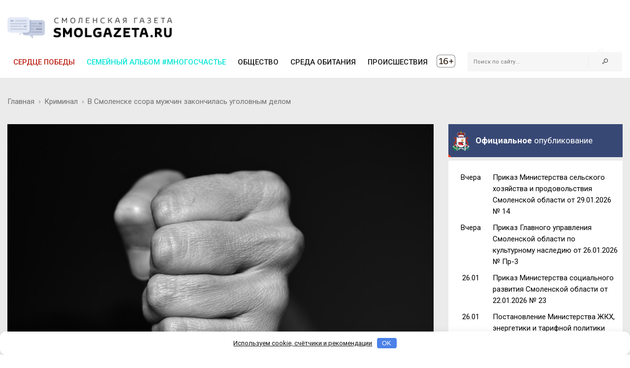

--- FILE ---
content_type: application/javascript
request_url: https://smolgazeta.ru/fc-static/js/main.js?80
body_size: 6603
content:
var check_loaded_posts = false;
var check_loading_posts = false;

(function ($) {
  $.fn.datepicker.dates["ru"] = {
    days: [
      "Воскресенье",
      "Понедельник",
      "Вторник",
      "Среда",
      "Четверг",
      "Пятница",
      "Суббота",
      "Воскресенье",
    ],
    daysShort: ["Вск", "Пнд", "Втр", "Срд", "Чтв", "Птн", "Суб", "Вск"],
    daysMin: ["Вс", "Пн", "Вт", "Ср", "Чт", "Пт", "Сб", "Вс"],
    months: [
      "Январь",
      "Февраль",
      "Март",
      "Апрель",
      "Май",
      "Июнь",
      "Июль",
      "Август",
      "Сентябрь",
      "Октябрь",
      "Ноябрь",
      "Декабрь",
    ],
    monthsShort: [
      "Янв",
      "Фев",
      "Мар",
      "Апр",
      "Май",
      "Июн",
      "Июл",
      "Авг",
      "Сен",
      "Окт",
      "Ноя",
      "Дек",
    ],
    today: "Сегодня",
    suffix: [],
    meridiem: [],
  };
})(jQuery);

jQuery(function () {
  var useCookies = getCookie("useCookies");

  if (useCookies == "yes") {
    $("#use-cookie").hide();
  } else {
    $("#use-cookie").show();

    var useCookiesBtn = $("#use-cookie-confirm-btn");

    useCookiesBtn.on("click", function (e) {
      createCookie("useCookies", "yes", 365);
      $("#use-cookie").hide();
    });
  }

  jQuery().datepicker &&
    $(".date-picker")
      .datepicker({
        orientation: "left",
        language: "ru",
        weekStart: 1,
        autoclose: !0,
      })
      .on("changeDate", function (e) {
        location.href = "/date/" + e.format(0, "yyyy/mm/dd") + "/";
      });
  if ($("body").width() <= 1024) $(".mobile_bt").show();
  jQuery(document).keydown(function (e) {
    if ((e.ctrlKey && e.keyCode == 13) || (e.metaKey && e.keyCode == 13)) {
      e.preventDefault();
      var text = "";
      if (window.getSelection) {
        text = window.getSelection().toString();
      } else if (document.selection && document.selection.type != "Control") {
        text = document.selection.createRange().text;
      }
      if (text !== "") {
        var req = new JsHttpRequest();
        req.onreadystatechange = function () {
          if (req.readyState == 4) {
            alert("Сообщение в редакцию успешно отправлено. Спасибо.");
          }
        };
        req.open(null, "/fc-static/pages/molly.php", true);
        req.send({ text: text, page: location.href });
      }
    }
  });
});

function getCookie(name) {
  let cookie = {};
  document.cookie.split(";").forEach(function (el) {
    let split = el.split("=");
    cookie[split[0].trim()] = split.slice(1).join("=");
  });
  return cookie[name];
}

function createCookie(name, value, days) {
  var expires = "";
  if (days) {
    var date = new Date();
    date.setTime(date.getTime() + days * 24 * 60 * 60 * 1000);
    expires = "; expires=" + date.toUTCString();
  }
  document.cookie = name + "=" + value + expires + "; path=/";
}

function mobileHide() {
  createCookie("mobile_off", "yes");
  location.href = location.href;
}

function mobileShow() {
  createCookie("mobile_off", "no");
  location.href = location.href;
}

function setPostGrid(isPostGrid) {
  createCookie("isPostGrid", isPostGrid, 360);
  location.href = location.href;
}

function startLoadPosts() {
  check_loading_posts = true;
  $("#startLoadPostsButton").html("<a>Загрузка...</a>");
  var req = new JsHttpRequest();
  req.onreadystatechange = function () {
    if (req.readyState == 4) {
      $("#startLoadPostsButton").hide();
      reqArr = req.responseText.split("|POSTSCOUNT|");
      posts_lastdate = reqArr[2];
      if (reqArr[0] && posts_lastid != reqArr[1])
        $("#posts-container").append(reqArr[0]);
      $(document.body).trigger("sticky_kit:recalc");
      check_loaded_posts = true;
      check_loading_posts = false;
      if (!reqArr[0] || posts_lastid == reqArr[1]) check_loaded_posts = false;
      posts_lastid = reqArr[1];
    }
  };
  req.open(null, "/fc-static/pages/loadPosts.php", true);
  req.send({
    type: posts_type,
    value: posts_value,
    lastid: posts_lastid,
    lastdate: posts_lastdate,
  });
}

function widget_showmore() {
  $("#widget_showmore").hide();
  $("#widget_hidemore").show(200);
  $(".widget_post").show(200);
}

function widget_hidemore() {
  $("#widget_showmore").show(200);
  $("#widget_hidemore").hide();
  $(".widget_post").hide(200);
}

function resizeSearch() {
  $(".header-tp-4 .hd-search-block").width(
    $(".header-tp-4 .main-nav-wrap").width() -
      $(".header-tp-4 .main-nav-list").width() -
      10
  );
  $(".sticky-header .hd-search-block").width(
    $(".sticky-header .main-nav-wrap").width() -
      $(".sticky-header .main-nav-list").width() -
      10
  );
  if (document.getElementById("myId")) {
    $("#mh-toplogo").height($("#mh-toplogo").width() * 0.1345);
  }
}

function checkPush() {
  if ($("div").is(".pw-button")) {
    if (!$("div").is(".pw-permission--allow")) $("#pushSubscription").show();
  } else
    setTimeout(function () {
      checkPush();
    }, 500);
}

// Loader
(function () {
  $(document).on("scroll", function () {
    if (check_loaded_posts && !check_loading_posts) {
      if (
        $(document).scrollTop() + $(window).height() >
        $(document).height() - 1000
      ) {
        startLoadPosts();
      }
    }
  });

  $(window).on("resize", function () {
    resizeSearch();
  });

  jQuery(document).ready(function () {
    //checkPush();
    resizeSearch();
    jQuery(document).imagesLoaded(function () {
      // Page loader
      jQuery(".page-loader .loader").delay(800).fadeOut();
      jQuery(".page-loader").delay(1200).fadeOut(600);
    });
  });

  setTimeout(function () {
    jQuery(document).find("#tab_news_featured").css("display", "none");
    jQuery(document).find("#tab_news_featured_nav").css("display", "none");
    jQuery(document).find("#tab_news_comments").css("display", "none");
    jQuery(document).find("#tab_news_comments_nav").css("display", "none");
  }, 2000);
})();

// Popups
(function () {
  var popups = $(".js-popups");

  popups.magnificPopup({
    type: "inline",
    midClick: true,
    fixedContentPos: false,
    closeMarkup: '<span class="popup-close-ic mfp-close"></span>',
    removalDelay: 300,
    mainClass: "mfp-fade-top",
  });
})();

// Tabs
function openTab(tabName) {
  var i;
  var x = document.getElementsByClassName("tab_item");
  var x_nav = document.getElementsByClassName("tab_item_nav");
  for (i = 0; i < x.length; i++) {
    x[i].style.display = "none";
    jQuery(document).find("#tab_news_all_nav").css("display", "none");
  }
  document.getElementById(tabName).style.display = "block";
  if (tabName == "tab_news_all")
    document.getElementById(tabName + "_nav").style.display = "block";
}

// Mobile menu
(function () {
  var mbMenu = $(".js-mb-menu");

  mbMenu.magnificPopup({
    mainClass: "mfp-mb-menu mfp-fade",
    type: "inline",
    midClick: true,
    fixedContentPos: false,
    closeMarkup: '<span class="mb-menu-close-ic mfp-close"></span>',
    removalDelay: 300,
  });
})();

// Left sticky bar
(function () {
  $(window).load(function () {
    var inner = $(".inner-wrapper");
    var leftStBar = $(".js-lsb");

    var waypoints = inner.waypoint({
      handler: function (dir) {
        if (dir === "down") {
          leftStBar.addClass("sticky");
        } else if (dir === "up") {
          leftStBar.removeClass("sticky");
        }
      },
    });
  });
})();

// Sticky header
(function () {
  var stHeader = $(".js-sticky-header");
  var content = $(".main-content");

  content.waypoint(function (direction) {
    if (direction === "down") {
      stHeader.addClass("visible");
    } else if (direction === "up") {
      stHeader.removeClass("visible");
    }
  });
})();

// Aside menu
(function () {
  var mbMenu = $(".js-asd-menu");

  mbMenu.magnificPopup({
    mainClass: "mfp-asd-menu mfp-slide-left",
    type: "inline",
    midClick: true,
    closeMarkup: '<span class="aside-menu-close-ic mfp-close"></span>',
    removalDelay: 300,
  });
})();

// Super fish menu
(function () {
  $(document).ready(function () {
    $("ul.sf-menu").superfish({
      delay: 300,
    });
  });
})();

// Search block variant 1
(function () {
  var searchBtn = $(".js-hd-search");
  var searchBlock = $(".js-hd-search-block");

  searchBtn.on("click", function (e) {
    var el = $(this);
    var searchBlock = el.parent().find(".js-hd-search-block");

    e.preventDefault();
    searchBlock.fadeToggle(200);
  });

  $(document).on("click", function (event) {
    if (
      $(event.target).closest(searchBlock).length == 0 &&
      $(event.target).closest(searchBtn).length == 0
    ) {
      searchBlock.fadeOut(200);
    }
  });
})();

// // Search block variant 2
// (function(){
//     var searchBtn = $('.js-hd-search');

//     searchBtn.magnificPopup({
//         type:'inline',
//         midClick: true,
//         fixedContentPos: false
//     });
// })();

// Trending line slider
(function () {
  $(document).ready(function () {
    var slider = $(".tl-slider");

    slider.slick({
      fade: true,
      speed: 800,
      autoplay: true,
      appendArrows: $(".tl-slider-control"),
      prevArrow: '<span class="arr-left-dark-ic tls-prev"><i></i></span>',
      nextArrow: '<span class="arr-right-dark-ic tls-next"><i></i></span>',
    });
  });
})();

// Trending posts slider
(function () {
  $(document).ready(function () {
    var slider = $(".js-trend-pst-slider");
    var pagg;

    slider.each(function () {
      var el = $(this);
      pagg = el.parents(".trpst-block").find(".js-sbr-pagination");

      el.slick({
        fade: true,
        speed: 1000,
        dots: true,
        arrows: false,
        appendDots: pagg,
        dotsClass: "sbr-dots",
        customPaging: function (slider, i) {
          return "<span></span>";
        },
      });
    });
  });
})();

// Filters dropdown
(function () {
  var filterBtn = $(".js-fl-btn");

  filterBtn.each(function () {
    var el = $(this);
    var filterBlock = el.find(".js-fl-block");

    el.on("click", function (e) {
      e.preventDefault();
      filterBlock.fadeToggle(200);
    });

    $(document).on("click", function (event) {
      if (
        $(event.target).closest(filterBlock).length == 0 &&
        $(event.target).closest(el).length == 0
      ) {
        filterBlock.fadeOut(200);
      }
    });
  });
})();

// Main slider 1
(function () {
  $(document).ready(function () {
    var swiper = new Swiper(".js-main-slider-1", {
      // Optional parameters
      speed: 1000,
      loop: true,

      nextButton: ".nav-arrow.next",
      prevButton: ".nav-arrow.prev",
      pagination: ".slide-count",
      paginationType: "fraction",
      paginationFractionRender: function (
        swiper,
        currentClassName,
        totalClassName
      ) {
        return (
          '<span class="' +
          currentClassName +
          '"></span>' +
          " из " +
          '<span class="' +
          totalClassName +
          '"></span>'
        );
      },
    });
  });
})();

// Main slider 2
(function () {
  $(document).ready(function () {
    var mainSlider = $(".js-main-slider-2");
    var slideCount = $(".slide-count");
    var slideNumCurrent = slideCount.find(".current");
    var slideNumTotal = slideCount.find(".total");

    mainSlider.on(
      "init reInit afterChange",
      function (event, slick, currentSlide, nextSlide) {
        var i = (currentSlide ? currentSlide : 0) + 1;
        slideNumCurrent.text(i);
        slideNumTotal.text(slick.slideCount);
      }
    );

    mainSlider.slick({
      speed: 600,
      appendArrows: $(".ms-navs"),
      prevArrow: '<div class="prev"><i class="ms-prev"></div>',
      nextArrow: '<div class="next"><i class="ms-next"></div>',
    });
  });
})();

// Main slider 3
(function () {
  $(document).ready(function () {
    var mainSlider = $(".js-main-slider-3");
    var slideCount = $(".slide-count");
    var slideNumCurrent = slideCount.find(".current");
    var slideNumTotal = slideCount.find(".total");

    mainSlider.on(
      "init reInit afterChange",
      function (event, slick, currentSlide, nextSlide) {
        var i = (currentSlide ? currentSlide : 0) + 1;
        slideNumCurrent.text(i);
        slideNumTotal.text(slick.slideCount);
      }
    );

    mainSlider.slick({
      fade: true,
      speed: 1000,
      appendArrows: $(".ms-navs"),
      prevArrow: '<div class="prev"><i class="ms-prev"></div>',
      nextArrow: '<div class="next"><i class="ms-next"></div>',
    });
  });
})();

// Thumbs slider
(function () {
  $(document).ready(function () {
    var thumbs = $(".js-thumbs").find(".js-thumbs-img");

    var slider = new Swiper(".js-thumbs-slider", {
      noSwiping: false,
    });

    thumbs.on("click", function (e) {
      var el = $(this);
      var i = el.index();

      slider.slideTo(i, 1000);
    });
  });
})();

// Video posts slider
(function () {
  $(document).ready(function () {
    var slider = $(".js-video-pst-slider");

    slider.owlCarousel({
      singleItem: true,
      autoPlay: 3000,
      stopOnHover: true,
      slideSpeed: 1500,
      transitionStyle: "fade",
    });
  });
})();

// Simple posts slider
(function () {
  $(document).ready(function () {
    var slider = $(".js-pst-block");
    var controls;
    var prev;
    var next;

    slider.each(function () {
      var el = $(this);
      controls = el.parents(".spst-slider").find(".js-pst-navs");
      prev = controls.find(".pst-prev");
      next = controls.find(".pst-next");

      el.owlCarousel({
        items: el.data("items") ? el.data("items") : 3,
        slideSpeed: 1000,
        pagination: false,
        addClassActive: true,
        itemsDesktop: el.data("items") ? [1229, el.data("items")] : [1229, 3],
        itemsDesktopSmall: el.data("items") === 1 ? 1 : [1077, 2],
        itemsTablet: el.data("items") === 1 ? 1 : [767, 2],
        itemsTabletSmall: [639, 1],
        // itemsMobile: [479,1]
      });

      // Custom Navigation Events
      next.click(function (e) {
        e.preventDefault();
        el.trigger("owl.next");
      });
      prev.click(function (e) {
        e.preventDefault();
        el.trigger("owl.prev");
      });
    });
  });
})();

// Simple posts slider two
(function () {
  $(document).ready(function () {
    var slider = $(".js-pst-block-2");
    var slides = slider.data("slides");
    var controls;
    var prev;
    var next;

    slider.each(function () {
      var el = $(this);
      controls = el.parents(".pst-box").find(".js-pst-navs");

      el.slick({
        slidesToShow: slides ? slides : 3,
        appendArrows: controls,
        prevArrow: '<span><i class="fa fa-angle-left"></i></span>',
        nextArrow: '<span><i class="fa fa-angle-right"></i></span>',
        responsive: [
          {
            breakpoint: 1229,
            settings: {
              slidesToShow: 3,
              slidesToScroll: 3,
            },
          },
          {
            breakpoint: 1077,
            settings: {
              slidesToShow: 2,
              slidesToScroll: 2,
            },
          },
          {
            breakpoint: 639,
            settings: {
              slidesToShow: 1,
              slidesToScroll: 1,
            },
          },
        ],
      });
    });
  });
})();

// Simple posts slider with custom pagination
(function () {
  $(document).ready(function () {
    var slider = $(".js-csp-block");
    var pagg;

    slider.each(function () {
      var el = $(this);
      pagg = el.parents(".pst-block").find(".js-sbr-pagination");

      el.slick({
        fade: true,
        speed: 1000,
        dots: true,
        arrows: false,
        appendDots: pagg,
        dotsClass: "sbr-dots",
        customPaging: function (slider, i) {
          return "<span></span>";
        },
      });
    });
  });
})();

// Image post slider
(function () {
  $(document).ready(function () {
    var mainSlider = $(".js-img-slider");
    var customNavs = mainSlider.parent(".img-slider").find(".js-custom-navs");
    var slideCount = customNavs.find(".js-slide-count");
    var slideNumCurrent = slideCount.find(".js-current");
    var slideNumTotal = slideCount.find(".js-total");

    mainSlider.on(
      "init reInit afterChange",
      function (event, slick, currentSlide, nextSlide) {
        var i = (currentSlide ? currentSlide : 0) + 1;
        slideNumCurrent.text(i);
        slideNumTotal.text(slick.slideCount);
      }
    );

    mainSlider.slick({
      speed: 600,
      appendArrows: customNavs,
      prevArrow: '<div class="prev"><i class="fa fa-angle-left"></div>',
      nextArrow: '<div class="next"><i class="fa fa-angle-right"></div>',
    });
  });
})();

// Sidebar slider
(function () {
  $(document).ready(function () {
    var slider = $(".js-sbr-slider");
    var pagg;
    var nav;
    var prev;
    var next;

    slider.each(function () {
      var el = $(this);
      pagg = el.parents(".sbr-slider").find(".js-sbr-pagination");
      nav = el.parents(".sbr-slider").find(".js-sbr-navs");
      prev = nav.find(".sbr-prev");
      next = nav.find(".sbr-next");

      el.slick({
        fade: true,
        speed: 1000,
        dots: true,
        appendDots: pagg,
        appendArrows: nav,
        prevArrow: '<div class="prev"><i class="sbr-prev"></div>',
        nextArrow: '<div class="next"><i class="sbr-next"></div>',
        dotsClass: "sbr-dots",
        customPaging: function (slider, i) {
          return "<span></span>";
        },
      });
    });
  });
})();

// Sidebar sticky
(function () {
  var stickSb = $(".js-sidebar");

  $(document).ready(function () {
    $(document).imagesLoaded(function () {
      stickSb.each(function () {
        var el = $(this);

        el.stick_in_parent({
          parent: ".section",
          offset_top: $(".js-sticky-header") ? 65 : 0,
        });
      });
    });
  });
})();

(function () {
  var filters = $(".js-tab-filter");
  var slider = $(".js-tab-slider");

  filters.on("click", "a", function (e) {
    e.preventDefault();
    var el = $(this);

    if (!el.hasClass("active")) {
      filters.find("a").removeClass("active");
      el.addClass("active");
    }
  });
})();

// Go top button
(function () {
  var butt = $(".js-go-top");
  butt.on("click", function (e) {
    e.preventDefault();
    var body = $("html, body");
    body.animate(
      {
        scrollTop: 0,
      },
      500
    );
  });

  $(".main-content").waypoint(function (direction) {
    if (direction === "down") {
      butt.removeClass("fadeOutUp").addClass("fadeInUp");
    } else if (direction === "up") {
      butt.removeClass("fadeInUp").addClass("fadeOutUp");
    }
  });
})();

// More post animate
(function () {
  var moreBtn = $(".js-more-posts");
  var moreBtn2 = $(".js-more-posts-2");

  // DEMO
  var posts1 =
    '<article class="post post-tp-17 animated fadeIn">' +
    "<figure>" +
    '<a href="">' +
    '<img src="https://s3.amazonaws.com/weblionmedia-spectr/img/223x156/4.jpg" height="156" width="223" class="adaptive">' +
    "</a>" +
    "</figure>" +
    '<span class="category-tp-4">style</span>' +
    '<h3 class="title-5"><a href="">Fusce ac orci sagittis mattis magnabeneath chalete banvela</a></h3>' +
    '<div class="meta-tp-2">' +
    '<div class="date"><span>october 2, 2015</span></div>' +
    '<div class="category">' +
    '<a href=""><i class="li_user"></i><span>admin</span></a>' +
    "</div>" +
    "</div>" +
    "<p>Sed ut perspiciatis unde omnis iste natus sit voluptatem accusantium dolore mque laudantium, totamrem aperiam, eaque ipsa quae ab illo invent</p>" +
    "</article>" +
    '<article class="post post-tp-17 animated fadeIn">' +
    "<figure>" +
    '<a href="">' +
    '<img src="https://s3.amazonaws.com/weblionmedia-spectr/img/223x156/5.jpg" height="156" width="223" class="adaptive">' +
    "</a>" +
    "</figure>" +
    '<span class="category-tp-4">style</span>' +
    '<h3 class="title-5"><a href="">Explain to you how all this mistaken</a></h3>' +
    '<div class="meta-tp-2">' +
    '<div class="date"><span>october 2, 2015</span></div>' +
    '<div class="category">' +
    '<a href=""><i class="li_user"></i><span>admin</span></a>' +
    "</div>" +
    "</div>" +
    "<p>Sed ut perspiciatis unde omnis iste natus sit voluptatem accusantium dolore mque laudantium, totamrem aperiam, eaque ipsa quae ab illo invent</p>" +
    "</article>" +
    '<article class="post post-tp-17 animated fadeIn">' +
    "<figure>" +
    '<a href="">' +
    '<img src="https://s3.amazonaws.com/weblionmedia-spectr/img/223x156/6.jpg" height="156" width="223" class="adaptive">' +
    "</a>" +
    "</figure>" +
    '<span class="category-tp-4">style</span>' +
    '<h3 class="title-5"><a href="">But I must explain to you how all this mistaken idea of denouncing pleasure</a></h3>' +
    '<div class="meta-tp-2">' +
    '<div class="date"><span>october 2, 2015</span></div>' +
    '<div class="category">' +
    '<a href=""><i class="li_user"></i><span>admin</span></a>' +
    "</div>" +
    "</div>" +
    "<p>Sed ut perspiciatis unde omnis iste natus sit voluptatem accusantium dolore mque laudantium, totamrem aperiam, eaque ipsa quae ab illo invent</p>" +
    "</article>" +
    '<article class="post post-tp-17 animated fadeIn">' +
    "<figure>" +
    '<a href="">' +
    '<img src="https://s3.amazonaws.com/weblionmedia-spectr/img/223x156/7.jpg" height="156" width="223" class="adaptive">' +
    "</a>" +
    "</figure>" +
    '<span class="category-tp-4">style</span>' +
    '<h3 class="title-5"><a href="">But I must explain to you how all this mistaken idea of denouncing pleasure</a></h3>' +
    '<div class="meta-tp-2">' +
    '<div class="date"><span>october 2, 2015</span></div>' +
    '<div class="category">' +
    '<a href=""><i class="li_user"></i><span>admin</span></a>' +
    "</div>" +
    "</div>" +
    "<p>Sed ut perspiciatis unde omnis iste natus sit voluptatem accusantium dolore mque laudantium, totamrem aperiam, eaque ipsa quae ab illo invent</p>" +
    "</article>";

  var posts2 =
    '<article class="post post-tp-21">' +
    "<figure>" +
    '<a href="">' +
    '<img src="https://s3.amazonaws.com/weblionmedia-spectr/img/223x156/8.jpg" height="133" width="190" class="adaptive">' +
    "</a>" +
    "</figure>" +
    '<h3 class="title-5"><a href="">Fusce ac orci sagittis mattis magnabeneath chalete banvela</a></h3>' +
    '<div class="meta-tp-2">' +
    '<div class="date"><span>october 2, 2015</span></div>' +
    '<div class="category">' +
    '<a href=""><i class="li_pen"></i><span>life style</span></a>' +
    "</div>" +
    "</div>" +
    "<p>Sed ut perspiciatis unde omnis iste natus sit volupt atem accusantium dolore mque laudantium, totamrem</p>" +
    "</article>" +
    '<article class="post post-tp-21">' +
    "<figure>" +
    '<a href="">' +
    '<img src="https://s3.amazonaws.com/weblionmedia-spectr/img/223x156/9.jpg" height="133" width="190" class="adaptive">' +
    "</a>" +
    "</figure>" +
    '<h3 class="title-5"><a href="">Not know how to pursue pleasure rationally</a></h3>' +
    '<div class="meta-tp-2">' +
    '<div class="date"><span>october 2, 2015</span></div>' +
    '<div class="category">' +
    '<a href=""><i class="li_pen"></i><span>life style</span></a>' +
    "</div>" +
    "</div>" +
    "<p>Sed ut perspiciatis unde omnis iste natus sit volupt atem accusantium dolore mque laudantium, totamrem</p>" +
    "</article>" +
    '<article class="post post-tp-21">' +
    "<figure>" +
    '<a href="">' +
    '<img src="https://s3.amazonaws.com/weblionmedia-spectr/img/223x156/10.jpg" height="133" width="190" class="adaptive">' +
    "</a>" +
    "</figure>" +
    '<h3 class="title-5"><a href="">Those who do not know how to pursue pleasure rationally</a></h3>' +
    '<div class="meta-tp-2">' +
    '<div class="date"><span>october 2, 2015</span></div>' +
    '<div class="category">' +
    '<a href=""><i class="li_pen"></i><span>life style</span></a>' +
    "</div>" +
    "</div>" +
    "<p>Sed ut perspiciatis unde omnis iste natus sit volupt atem accusantium dolore mque laudantium, totamrem</p>" +
    "</article>" +
    '<article class="post post-tp-21">' +
    "<figure>" +
    '<a href="">' +
    '<img src="https://s3.amazonaws.com/weblionmedia-spectr/img/223x156/4.jpg" height="133" width="190" class="adaptive">' +
    "</a>" +
    "</figure>" +
    '<h3 class="title-5"><a href="">Avoids pleasure itself because it is pleasure but because</a></h3>' +
    '<div class="meta-tp-2">' +
    '<div class="date"><span>october 2, 2015</span></div>' +
    '<div class="category">' +
    '<a href=""><i class="li_pen"></i><span>life style</span></a>' +
    "</div>" +
    "</div>" +
    "<p>Sed ut perspiciatis unde omnis iste natus sit volupt atem accusantium dolore mque laudantium, totamrem</p>" +
    "</article>";

  var scrllTop;

  moreBtn.on("click", function (e) {
    e.preventDefault();

    var el = $(this);
    var moreBlc = el.parent().prev().find(".posts");

    scrllTop = $(window).scrollTop();
    $(window).scrollTop(scrllTop + 50);

    moreBlc.append(posts1);
  });

  moreBtn2.on("click", function (e) {
    e.preventDefault();

    var el = $(this);
    var moreBlc = el.parent().prev().find(".posts");

    scrllTop = $(window).scrollTop();
    $(window).scrollTop(scrllTop + 50);

    moreBlc.append(posts2);
  });
})();

// Google Maps
(function () {
  var maps = $(".js-map");

  maps.each(function () {
    var currentMap = $(this);
    var latlng = new google.maps.LatLng(
      currentMap.attr("data-longitude"),
      currentMap.attr("data-latitude")
    );
    var point = currentMap.attr("data-marker");
    var mapColor = currentMap.attr("data-map-color");
    var mapSaturation = currentMap.attr("data-map-saturation");
    var styles = [
      {
        stylers: [
          {
            hue: mapColor,
          },
          {
            saturation: mapSaturation,
          },
        ],
      },
    ];
    var myOptions = {
      zoom: 13,
      scrollwheel: false,
      center: latlng,
      mapTypeControl: false,
    };
    var map = new google.maps.Map(currentMap[0], myOptions);

    var styledMap = new google.maps.StyledMapType(styles, {
      name: "Styled Map",
    });

    if (mapColor !== "") {
      map.mapTypes.set("map_style", styledMap);
      map.setMapTypeId("map_style");
    }

    google.maps.event.addListenerOnce(map, "tilesloaded", function () {
      var markerImgLoad = new Image();
      markerImgLoad.src = point;
      $(markerImgLoad).load(function () {
        addMarker(map, point, latlng);
      });
    });

    $(window).resize(function () {
      map.setCenter(latlng);
    });
  });

  function addMarker(map, point, latlng) {
    var marker = new google.maps.Marker({
      map: map,
      icon: point,
      position: latlng,
      animation: google.maps.Animation.BOUNCE,
    });
    setTimeout(function () {
      marker.setAnimation(null);
    }, 700);
  }
})();

// Accordions
(function () {
  var allPanels = $(".accordion > dd").hide();

  $(".accordion > dt > a").on("click", function (e) {
    e.preventDefault();

    var el = $(this);
    if (!el.hasClass("open")) {
      allPanels
        .slideUp()
        .prev()
        .removeClass("open")
        .children()
        .removeClass("open");
      $(this).addClass("open").parent().addClass("open").next().slideDown();
    }
  });
})();

// Tabs
(function () {
  $(".tab-item").not(":first").hide();
  $(".tabs-list .tab")
    .on("click", function () {
      var el = $(this);
      if (!el.hasClass("active")) {
        $(".tabs .tab").removeClass("active").eq(el.index()).addClass("active");
        $(".tab-item").hide().eq(el.index()).fadeIn();
      }
    })
    .eq(0)
    .addClass("active");
})();

// Gallery
(function () {
  var gallery = $(".js-gallery-link");

  gallery.magnificPopup({
    mainClass: "mfp-fade",
    type: "image",
    gallery: {
      enabled: true,
    },
  });
})();

// Range slider
$(function () {
  var range = $(".js-range");
  var amount = range.parents(".range-wrap").find(".js-range-amount");

  range.each(function () {
    var el = $(this);

    el.slider({
      range: true,
      min: 5,
      max: 100,
      values: [0, 70],
      slide: function (event, ui) {
        amount.text("$" + ui.values[0] + " - $" + ui.values[1]);
      },
    });

    amount.text(
      "$" + range.slider("values", 0) + " - $" + range.slider("values", 1)
    );
  });
});

// Custom select
$(function () {
  var select = $(".js-select");

  select.each(function () {
    var el = $(this);

    el.selectmenu({
      icons: { button: "fa fa-angle-down" },
    });
  });

  $(window).on("resize", function () {
    select.each(function () {
      var el = $(this);

      el.selectmenu("refresh");
    });
  });
});

// Quantity
$(function () {
  var quantity = $(".js-quantity");

  quantity.each(function () {
    var el = $(this);
    var minus = el.find(".minus");
    var num = el.find(".num");
    var plus = el.find(".plus");

    var i = num.text();

    plus.on("click", function () {
      i++;
      num.text(i);
    });

    minus.on("click", function () {
      i--;
      if (i >= 1) {
        num.text(i);
      } else {
        i = 1;
      }
    });
  });
});
